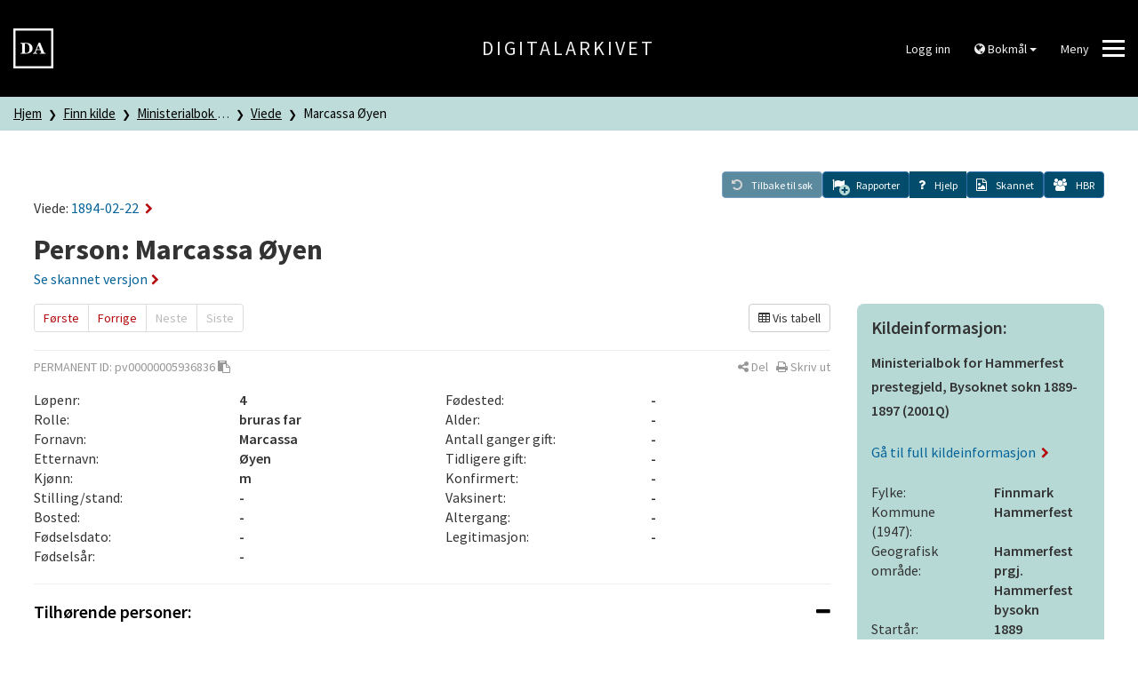

--- FILE ---
content_type: text/html; charset=UTF-8
request_url: https://www.digitalarkivet.no/view/327/pv00000005936836
body_size: 7070
content:


<!DOCTYPE html>
<html lang="no">
	<head>
		<script>
			window.dataLayer = window.dataLayer || [];

			dataLayer.push({'pageType': 'Married and engaged'});
		</script>

		<!--<script id="Cookiebot" src="https://consent.cookiebot.eu/uc.js" data-cbid="5622f35b-566a-4a66-9056-cddb1e043974" data-blockingmode="auto" type="text/javascript"></script>-->

		<!-- Google Tag Manager -->
		<script>(function(w,d,s,l,i){w[l]=w[l]||[];w[l].push({'gtm.start':
		new Date().getTime(),event:'gtm.js'});var f=d.getElementsByTagName(s)[0],
		j=d.createElement(s),dl=l!='dataLayer'?'&l='+l:'';j.async=true;j.src=
		'https://www.googletagmanager.com/gtm.js?id='+i+dl;f.parentNode.insertBefore(j,f);
		})(window,document,'script','dataLayer','GTM-N6ZXZ22');</script>
		<!-- End Google Tag Manager -->
		<meta charset="utf-8">
		<meta http-equiv="X-UA-Compatible" content="IE=edge">
		<meta name="viewport" content="width=device-width, initial-scale=1">
		<title>Marcassa Øyen -  Ministerialbok for Hammerfest prestegjeld, Bysoknet sokn 1889-1897 (2001Q) - Digitalarkivet</title>
		<link href="https://www.digitalarkivet.no/assets/css/main-a2ef51f813.css" rel="stylesheet">

		<link rel="icon" sizes="192x192" href="https://www.digitalarkivet.no/assets/images/logo/android-icon-192x192.png">
		<link rel="apple-touch-icon-precomposed" sizes="180x180" href="https://www.digitalarkivet.no/assets/images/logo/apple-icon-180x180.png">
		<link rel="apple-touch-icon-precomposed" sizes="152x152" href="https://www.digitalarkivet.no/assets/images/logo/apple-icon-152x152.png">
		<link rel="apple-touch-icon-precomposed" sizes="144x144" href="https://www.digitalarkivet.no/assets/images/logo/apple-icon-144x144.png">
		<link rel="apple-touch-icon-precomposed" sizes="120x120" href="https://www.digitalarkivet.no/assets/images/logo/apple-icon-120x120.png">
		<link rel="apple-touch-icon-precomposed" sizes="114x114" href="https://www.digitalarkivet.no/assets/images/logo/apple-icon-114x114.png">
		<link rel="apple-touch-icon-precomposed" sizes="76x76" href="https://www.digitalarkivet.no/assets/images/logo/apple-icon-76x76.png">
		<link rel="apple-touch-icon-precomposed" sizes="72x72" href="https://www.digitalarkivet.no/assets/images/logo/apple-icon-72x72.png">
		<link rel="apple-touch-icon-precomposed" href="https://www.digitalarkivet.no/assets/images/logo/apple-icon-57x57.png">
		<link rel="alternate" type="application/rss+xml" href="https://www.digitalarkivet.no/content/news/feed">
		
		<meta name="description" content="Digitalarkivet er Nasjonalarkivets publiseringskanal for arkivmateriale. Digitalarkivet er gratis å bruke og tilgjengelig for alle.">
		<meta name="theme-color" content="#000000">
		<meta name="msapplication-TileColor" content="#000000">
		<meta name="msapplication-TileImage" content="https://www.digitalarkivet.no/assets/images/logoms-icon-144x144.png">
		<meta property="og:image" content="https://www.digitalarkivet.no/assets/images/logo/logo200.png">
		<meta property="og:url" content="https://www.digitalarkivet.no/view/327/pv00000005936836">
		
		<!-- Hotjar Tracking Code for https://www.digitalarkivet.no -->
		<script>
			(function(h,o,t,j,a,r){
				h.hj=h.hj||function(){(h.hj.q=h.hj.q||[]).push(arguments)};
				h._hjSettings={hjid:3875131,hjsv:6};
				a=o.getElementsByTagName('head')[0];
				r=o.createElement('script');r.async=1;
				r.src=t+h._hjSettings.hjid+j+h._hjSettings.hjsv;
				a.appendChild(r);
			})(window,document,'https://static.hotjar.com/c/hotjar-','.js?sv=');
		</script>

	</head>
	<body data-path="/view/327/pv00000005936836">
		<!-- Google Tag Manager (noscript) -->
		<noscript><iframe src="https://www.googletagmanager.com/ns.html?id=GTM-N6ZXZ22"
		height="0" width="0" style="display:none;visibility:hidden"></iframe></noscript>
		<!-- End Google Tag Manager (noscript) -->
					
			<header class="hidden-print">
	<div class="header">
		<div class="container-fluid">
			<div class="row v-align">

				<div class="logo col-md-4 col-sm-4 col-xs-4">
					<a id="digitalarkivet-image-logo" href="https://www.digitalarkivet.no/" tabindex="0">
						<img class="site-logo"  alt="Digitalarkivet" src="https://www.digitalarkivet.no/assets/images/logo/logo90.png">
					</a>
				</div>

				<div class="name col-md-4 hidden-sm hidden-xs">
					<a id="digitalarkivet-text-logo" href="https://www.digitalarkivet.no/">Digitalarkivet</a>
				</div>

				<div class="menu col-md-4 col-sm-8 col-xs-8">
					<div class="dropdown">
													<a class="btn btn-default" href="https://login.digitalarkivet.no/login?back_to=7696f190a46c01296f799c6c6a7ff20590bfcdf5f82c3cfdc75b82304f41b89fhttps%3A%2F%2Fwww.digitalarkivet.no%2Fview%2F327%2Fpv00000005936836">Logg inn</a>
											</div>

					<div class="dropdown hidden-xs hidden-sm hidden-md">
						<button class="btn btn-default dropdown-toggle" type="button" id="language-menu" data-toggle="dropdown" aria-haspopup="true" aria-expanded="true">
							<i class="fa fa-globe" aria-hidden="true"></i>
															Bokmål														<span class="caret"></span>
						</button>
						<ul class="dropdown-menu dropdown-menu-right" aria-labelledby="language-menu">
							<li><a href="https://www.digitalarkivet.no/" data-current="https://www.digitalarkivet.no/view/327/pv00000005936836" data-checked="0">Bokmål</a></li>
							<li><a href="https://www.digitalarkivet.no/nn/" data-current="https://www.digitalarkivet.no/nn/view/327/pv00000005936836" data-checked="0">Nynorsk</a></li>
							<li><a href="https://www.digitalarkivet.no/en/" data-current="https://www.digitalarkivet.no/en/view/327/pv00000005936836" data-checked="0">English</a></li>
						</ul>
					</div>

					<button class="btn btn-default hamburger hamburger--squeeze" type="button" id="toggle-mega-menu" aria-labelledby="hamburger-label" aria-controls="menu">
						<span id="hamburger-label" class="menu-label pull-left hidden-xs">Meny</span>
						<span class="hamburger-box">
							<span class="hamburger-inner"></span>
						</span>
					</button>
				</div>

			</div>
		</div>
	</div>
	<nav>
		<div id="menu" class="menu nav-menu">
	<div class="container">
		<div class="row nav-item">
			<div class="col-xs-12">
				<form action="https://www.digitalarkivet.no/content/search" method="GET" class="searchform" role="search">
					<div class="input-group">
						<input type="search" class="form-control" placeholder="Søk etter artikler" name="s" autocomplete="off"/>
						<div class="input-group-btn">
							<button class="btn" type="submit"><i class="fa fa-search"></i></button>
						</div>
					</div>
				</form>
			</div>
		</div>
		<div class="row nav-item visible-xs visible-sm visible-md">
			<ul class="menu-level-1 sub-nav" role="menu">
				<li class="col-xs-12 col-sm-6 col-md-4 sub-nav-group">
					<div>
						<ul class="menu-level-2 language">
							<li>
								<a href="https://www.digitalarkivet.no/" class="selected">Bokmål</a>
							</li>
							<li>
								<a href="https://www.digitalarkivet.no/nn/">Nynorsk</a>
							</li>
							<li>
								<a href="https://www.digitalarkivet.no/en/">English</a>
							</li>
						</ul>
					</div>
				</li>
			</ul>
		</div>
					<div class="row nav-item">
				<ul class="menu-level-1 sub-nav" role="menu">
											<li class="col-xs-12 col-sm-6 col-md-4 sub-nav-group">
							<div>
								<ul class="menu-level-2">
																														<li>
												<a href="https://www.arkivverket.no"><span>arkivverket.no</span></a>
											</li>
																																								<li>
												<a href="https://www.digitalarkivet.no/actors/"><span>Bidragsytere</span></a>
											</li>
																											</ul>
							</div>
						</li>
											<li class="col-xs-12 col-sm-6 col-md-4 sub-nav-group">
							<div>
								<ul class="menu-level-2">
																														<li>
												<a href="https://www.digitalarkivet.no/content/2"><span>Vil du bidra?</span></a>
											</li>
																																								<li>
												<a href="https://www.digitalarkivet.no/content/89"><span>Digitalpensjonatet</span></a>
											</li>
																																								<li>
												<a href="https://www.digitalarkivet.no/content/519"><span>Selvbetjent publisering</span></a>
											</li>
																											</ul>
							</div>
						</li>
											<li class="col-xs-12 col-sm-6 col-md-4 sub-nav-group">
							<div>
								<ul class="menu-level-2">
																														<li>
												<a href="https://www.digitalarkivet.no/content/about-da"><span>Informasjon om Digitalarkivet</span></a>
											</li>
																																								<li>
												<a href="https://www.digitalarkivet.no/content/contact-da"><span>Kontakt oss</span></a>
											</li>
																											</ul>
							</div>
						</li>
									</ul>
			</div>
			</div>
</div>	</nav>
</header>		
		

<div class="breadcrumb-container">
	<nav>
		<div class="breadcrumbs">
			<div class="container-fluid">
				<div class="row">
					<div class="col-xs-12">
						<ul class="da-breadcrumb">
							<li>
								<a href="https://www.digitalarkivet.no/">Hjem</a>
							</li>
							
	<li title="Finn kilde">
		<a href="https://www.digitalarkivet.no/search/sources">Finn kilde</a>
	</li>

			<li title="Ministerialbok for Hammerfest prestegjeld, Bysoknet sokn 1889-1897 (2001Q)">
			<a href="https://www.digitalarkivet.no/source/4311">Ministerialbok for Hammerfest prestegjeld, Bysoknet sokn 1889-1897 (2001Q)</a>
		</li>
			<li title="Viede">
			<a href="https://www.digitalarkivet.no/view/325/hv00000001599029">Viede</a>
		</li>
			<li title="Marcassa Øyen">
			<a href="https://www.digitalarkivet.no/view/327/pv00000005936836">Marcassa Øyen</a>
		</li>
	
					  </ul>
					</div>
				</div>
			</div>
		</div>
	<nav>
</div>
<article>
	<div class="data-view">
		<div class="container-fluid limit info">
							<div class="parent-post">
					<h4>Viede:
						<a href="https://www.digitalarkivet.no/view/325/hv00000001599029">
															1894-02-22														<i class="fa fa-chevron-right" aria-hidden="true"></i>
						</a>
					</h4>
				</div>
						<div class="toolbar hidden-print">
	<a class="btn btn-primary back disabled" id="backToSearch" role="button" href="#" aria-label="Tilbake til søk">
		<span class="fa-stack">
			<i class="fa fa-undo" aria-hidden="true"></i>
		</span>
		<span class="toolbar-label">Tilbake til søk</span>
	</a>
	<div>

	</div>
	<a class="report btn btn-primary" id="showReports" role="button" href="#" data-url="https://www.digitalarkivet.no/report/object/pv00000005936836" data-objectref="pv00000005936836" aria-expanded="false" aria-label="Rapporter" aria-controls="reportpanel">
		<span class="fa-stack">
				<div class="reports-icon-numbered hidden" data-toggle="tooltip" data-placement="top" title="0 korrekturer 0 merknader">
					<i class="fa fa-flag"></i>
					<i class="correction fa fa-circle fa-sub"></i>
					<span class="number-correction fa-sub">0</span>
					<i class="remark fa fa-circle fa-sub"></i>
					<span class="number-remark fa-sub">0</span>
				</div>
				<div class="reports-icon-plus ">
					<i class="add fa fa-flag"></i>
					<i class="add fa fa-plus-circle fa-sub"></i>
				</div>
		</span>
		<span class="toolbar-label">Rapporter</span>
	</a>
	<a class="toolbar-help" role="button" data-toggle="collapse" href="#helpbox" aria-expanded="false" aria-label="Hjelp" aria-controls="helpbox">
		<span class="fa-stack">
			<i class="fa fa-question"></i>
		</span>
		<span class="toolbar-label">Hjelp</span>
	</a>
	<div id="helpbox" class="toolbar-helpbox aside collapse helpbox">
    <div class="content">
        <h3>Hjelp</h3>
        <ul>
            <li><a href="https://www.digitalarkivet.no/content/our-searches"><i class="fa fa-chevron-right" aria-hidden="true"></i>Veiledninger søkbart materiale</a></li>
            <li><a href="https://www.digitalarkivet.no/content/variantsok"><i class="fa fa-chevron-right" aria-hidden="true"></i>Treff i ulike skrivemåter av navn</a></li>
            <li><a href="https://www.digitalarkivet.no/content/1510"><i class="fa fa-chevron-right" aria-hidden="true"></i>Forkortelser I søkbare folketellinger</a></li>
			<li><a href="https://www.digitalarkivet.no/content/1513"><i class="fa fa-chevron-right" aria-hidden="true"></i>Korrekturar og merknadar</a></li>
        </ul>
        <hr class="divider light">
        <div class="clearfix">
            <button type="button" class="pull-right" data-toggle="collapse" href="#helpbox" aria-label="Lukk" aria-controls="helpbox">
                <i class="fa fa-times" aria-hidden="true"></i>
                <span>Lukk</span>
            </button>
        </div>
    </div>
</div>	<a class="scans  btn btn-primary" id="scannedImageLink" role="button" href="https://media.digitalarkivet.no/kb20060504040339" data-scans="[&quot;kb20060504040339&quot;]">
		<span class="fa-stack">
			<i class="fa fa-file-image-o"></i> 
		</span>
		<span class="toolbar-label">Skannet</span>
	</a>
	<a class="HBR btn btn-primary disabled" id="HBR" role="button" href="#" data-is-person="1" data-hbr-api="https://www.digitalarkivet.no/proxy/hbr/pv00000005936836" data-hbr-link="http://www.histreg.no/index.php/person/daid/pv00000005936836" aria-label="ui.hbr" data-toggle="tooltip" data-placement="top" title="Historisk befolkningsregister">
		<span class="fa-stack">
			<i class="fa fa-users"></i>
		</span>
		<span class="toolbar-label">HBR</span>
	</a>
</div>
			<div class="heading">
				<h1>
										Person: Marcassa Øyen				</h1>
									<a href="https://media.digitalarkivet.no/kb20060504040339">Se skannet versjon<i class="fa fa-chevron-right" aria-hidden="true"></i></a>
							</div>
		</div>
	</div>

	<div class="data-view">
		<div class="container-fluid limit">
			<div class="row">
				<div class="left-view-column col-xs-12 col-sm-8 col-lg-9">
					<div class="row hidden-print">
						<div class="col-xs-12 ">
							<ul class="pagination">
	<li>
		<a href="https://www.digitalarkivet.no/view/327/pv00000005936833">Første</a>
	</li>
	<li>
		<a href="https://www.digitalarkivet.no/view/327/pv00000005936835">Forrige</a>
	</li>
	<li class="disabled">
		<a>Neste</a>
	</li>
	<li class="disabled">
		<a>Siste</a>
	</li>
</ul>															<div class="view-mode pull-right">
	<a href="#" id="viewModeToggle" class="btn btn-default reset pull-right">
			<i class='fa fa-table'></i>  Vis tabell		</a>
</div>														
<div class="row">
	<div class="col-xs-12">
		<div class="publish-share">
			<div class="row">
				<div class="col-xs-9 shared">
						<span class="uppercase">Permanent ID: </span>
	<span id="permanentId">pv00000005936836</span>
	<a data-role="clipboard" data-clipboard-target="#permanentId" class="copy hidden" data-clipboard-success="Kopiert til utklippstavle" data-clipboard-no-support="ui.clipboard_no_support" data-placement="bottom" title="Klikk for å kopiere permanent id til utklippstavle"><i class="fa fa-clipboard hidden-xs"></i></a>
				</div>
				<div class="col-xs-3 hidden-print">
					<div class="pull-right text-nowrap">
						<a class="share-toggle" data-placement="bottom" title="Del" data-popover-content="#content-share" data-toggle="popover" data-source="inline" role="button" aria-label="Del"><i class="fa fa-share-alt" aria-hidden="true"></i><span class="hidden-xs"> Del</span></a>
						<div id="content-share" class="hidden" aria-hidden="true">
							<div class="content-share">
								<div class="social">
									<div class="btn-group" role="group" aria-label="Del">
										<a class="btn btn-default email" title="E-post" href="mailto:?body=https://www.digitalarkivet.no/pv00000005936836">
											<i class="fa fa-envelope" aria-hidden="true"></i>
										</a>
										<a class="btn btn-default facebook pop-up" title="Facebook" href="http://www.facebook.com/sharer.php?u=https://www.digitalarkivet.no/pv00000005936836">
											<i class="fa fa-facebook-official" aria-hidden="true"></i>
										</a>
										<a class="btn btn-default twitter pop-up" title="Twitter" href="http://twitter.com/intent/tweet?text=https://www.digitalarkivet.no/pv00000005936836">
											<i class="fa fa-twitter" aria-hidden="true"></i>
										</a>
									</div>
								</div>
								<div class="url">
									<div class="input-group">
										<span class="input-group-addon" id="basic-addon1"><i class="fa fa-link" aria-hidden="true"></i></span>
										<input id="share-url" class="form-control" type="text" value="https://www.digitalarkivet.no/pv00000005936836" spellcheck="false" autocomplete="off">
									</div>
								</div>
							</div>
						</div>
						&nbsp;
						<a class="print" title="Skriv ut" href="#" role="button"><i class="fa fa-print" aria-hidden="true"></i><span class="hidden-xs"> Skriv ut</span></a>
					</div>
				</div>
			</div>
		</div>
	</div>
</div>						</div>
					</div>
					<div class="row">
						<div class="col-xs-12">
							<div class="row">
																<div class="col-xs-12 col-sm-6">
																		<div class="row">
										<div class="col-xs-12 col-sm-6">Løpenr:</div>
										<div class="col-xs-12 col-sm-6 ssp-semibold">4</div>
									</div>
																		<div class="row">
										<div class="col-xs-12 col-sm-6">Rolle:</div>
										<div class="col-xs-12 col-sm-6 ssp-semibold">bruras far</div>
									</div>
																		<div class="row">
										<div class="col-xs-12 col-sm-6">Fornavn:</div>
										<div class="col-xs-12 col-sm-6 ssp-semibold">Marcassa</div>
									</div>
																		<div class="row">
										<div class="col-xs-12 col-sm-6">Etternavn:</div>
										<div class="col-xs-12 col-sm-6 ssp-semibold">Øyen</div>
									</div>
																		<div class="row">
										<div class="col-xs-12 col-sm-6">Kjønn:</div>
										<div class="col-xs-12 col-sm-6 ssp-semibold">m</div>
									</div>
																		<div class="row">
										<div class="col-xs-12 col-sm-6">Stilling/stand:</div>
										<div class="col-xs-12 col-sm-6 ssp-semibold">-</div>
									</div>
																		<div class="row">
										<div class="col-xs-12 col-sm-6">Bosted:</div>
										<div class="col-xs-12 col-sm-6 ssp-semibold">-</div>
									</div>
																		<div class="row">
										<div class="col-xs-12 col-sm-6">Fødselsdato:</div>
										<div class="col-xs-12 col-sm-6 ssp-semibold">-</div>
									</div>
																		<div class="row">
										<div class="col-xs-12 col-sm-6">Fødselsår:</div>
										<div class="col-xs-12 col-sm-6 ssp-semibold">-</div>
									</div>
																	</div>
																<div class="col-xs-12 col-sm-6">
																		<div class="row">
										<div class="col-xs-12 col-sm-6">Fødested:</div>
										<div class="col-xs-12 col-sm-6 ssp-semibold">-</div>
									</div>
																		<div class="row">
										<div class="col-xs-12 col-sm-6">Alder:</div>
										<div class="col-xs-12 col-sm-6 ssp-semibold">-</div>
									</div>
																		<div class="row">
										<div class="col-xs-12 col-sm-6">Antall ganger gift:</div>
										<div class="col-xs-12 col-sm-6 ssp-semibold">-</div>
									</div>
																		<div class="row">
										<div class="col-xs-12 col-sm-6">Tidligere gift:</div>
										<div class="col-xs-12 col-sm-6 ssp-semibold">-</div>
									</div>
																		<div class="row">
										<div class="col-xs-12 col-sm-6">Konfirmert:</div>
										<div class="col-xs-12 col-sm-6 ssp-semibold">-</div>
									</div>
																		<div class="row">
										<div class="col-xs-12 col-sm-6">Vaksinert:</div>
										<div class="col-xs-12 col-sm-6 ssp-semibold">-</div>
									</div>
																		<div class="row">
										<div class="col-xs-12 col-sm-6">Altergang:</div>
										<div class="col-xs-12 col-sm-6 ssp-semibold">-</div>
									</div>
																		<div class="row">
										<div class="col-xs-12 col-sm-6">Legitimasjon:</div>
										<div class="col-xs-12 col-sm-6 ssp-semibold">-</div>
									</div>
																	</div>
															</div>
						</div>
					</div>

					<hr>

					<div class="row">
						<div class="col-xs-12">
							
																								<div class="panel-group" id="section-0" role="tablist" aria-multiselectable="true">
	<div class="panel panel-default">
		<div class="panel-heading" role="tab" id="heading-section-0">
			<h4 class="panel-title">
				<a role="button" data-toggle="collapse" data-parent="#section-0" href="#collapse-section-0" aria-expanded="true" aria-controls="collapse-section-0">
					<span class="pull-right toggle-icons">
						<i class="fa fa-plus hide" aria-hidden="true"></i>
						<i class="fa fa-minus" aria-hidden="true"></i>
					</span>
					Tilhørende personer:
				</a>
			</h4>
		</div>
		<div id="collapse-section-0" class="panel-collapse collapse in" role="tabpanel" aria-labelledby="heading-section-0">
			<div class="panel-body">
				<div data-role="container">
						<div class="data-item">
					<h4>
				<a href="https://www.digitalarkivet.no/view/327/pv00000005936833">
					<span class="de-emphasized">Løpenr</span>
					1					<i class="fa fa-chevron-right" aria-hidden="true"></i>
				</a>
			</h4>

			<div class="row">
				
									<div class="col-xs-12 col-md-6">
						<div class="row">
															<div class="col-xs-12 col-md-6">
									Rolle:
								</div>
								<div class="col-xs-12 col-md-6 ssp-semibold">
									brudgom								</div>
															<div class="col-xs-12 col-md-6">
									Navn:
								</div>
								<div class="col-xs-12 col-md-6 ssp-semibold">
									Fredrik Eliczer Dyring								</div>
															<div class="col-xs-12 col-md-6">
									Stilling/stand:
								</div>
								<div class="col-xs-12 col-md-6 ssp-semibold">
									-								</div>
													</div>
					</div>
									<div class="col-xs-12 col-md-6">
						<div class="row">
															<div class="col-xs-12 col-md-6">
									Fødselsår:
								</div>
								<div class="col-xs-12 col-md-6 ssp-semibold">
									1866								</div>
															<div class="col-xs-12 col-md-6">
									Fødested:
								</div>
								<div class="col-xs-12 col-md-6 ssp-semibold">
									H.fest								</div>
															<div class="col-xs-12 col-md-6">
									Bosted:
								</div>
								<div class="col-xs-12 col-md-6 ssp-semibold">
									H.fest								</div>
													</div>
					</div>
							</div>
			</div>
	<div class="data-item">
					<h4>
				<a href="https://www.digitalarkivet.no/view/327/pv00000005936834">
					<span class="de-emphasized">Løpenr</span>
					2					<i class="fa fa-chevron-right" aria-hidden="true"></i>
				</a>
			</h4>

			<div class="row">
				
									<div class="col-xs-12 col-md-6">
						<div class="row">
															<div class="col-xs-12 col-md-6">
									Rolle:
								</div>
								<div class="col-xs-12 col-md-6 ssp-semibold">
									brur								</div>
															<div class="col-xs-12 col-md-6">
									Navn:
								</div>
								<div class="col-xs-12 col-md-6 ssp-semibold">
									Hanna Karoline Fyen								</div>
															<div class="col-xs-12 col-md-6">
									Stilling/stand:
								</div>
								<div class="col-xs-12 col-md-6 ssp-semibold">
									-								</div>
													</div>
					</div>
									<div class="col-xs-12 col-md-6">
						<div class="row">
															<div class="col-xs-12 col-md-6">
									Fødselsår:
								</div>
								<div class="col-xs-12 col-md-6 ssp-semibold">
									1872								</div>
															<div class="col-xs-12 col-md-6">
									Fødested:
								</div>
								<div class="col-xs-12 col-md-6 ssp-semibold">
									H.fest								</div>
															<div class="col-xs-12 col-md-6">
									Bosted:
								</div>
								<div class="col-xs-12 col-md-6 ssp-semibold">
									-								</div>
													</div>
					</div>
							</div>
			</div>
	<div class="data-item">
					<h4>
				<a href="https://www.digitalarkivet.no/view/327/pv00000005936835">
					<span class="de-emphasized">Løpenr</span>
					3					<i class="fa fa-chevron-right" aria-hidden="true"></i>
				</a>
			</h4>

			<div class="row">
				
									<div class="col-xs-12 col-md-6">
						<div class="row">
															<div class="col-xs-12 col-md-6">
									Rolle:
								</div>
								<div class="col-xs-12 col-md-6 ssp-semibold">
									brudgommens far								</div>
															<div class="col-xs-12 col-md-6">
									Navn:
								</div>
								<div class="col-xs-12 col-md-6 ssp-semibold">
									Fred Dysing								</div>
															<div class="col-xs-12 col-md-6">
									Stilling/stand:
								</div>
								<div class="col-xs-12 col-md-6 ssp-semibold">
									-								</div>
													</div>
					</div>
									<div class="col-xs-12 col-md-6">
						<div class="row">
															<div class="col-xs-12 col-md-6">
									Fødselsår:
								</div>
								<div class="col-xs-12 col-md-6 ssp-semibold">
									-								</div>
															<div class="col-xs-12 col-md-6">
									Fødested:
								</div>
								<div class="col-xs-12 col-md-6 ssp-semibold">
									-								</div>
															<div class="col-xs-12 col-md-6">
									Bosted:
								</div>
								<div class="col-xs-12 col-md-6 ssp-semibold">
									-								</div>
													</div>
					</div>
							</div>
			</div>
	<div class="data-item current">
					<h4>
				<a href="https://www.digitalarkivet.no/view/327/pv00000005936836">
					<span class="de-emphasized">Løpenr</span>
					4					<i class="fa fa-chevron-right" aria-hidden="true"></i>
				</a>
			</h4>

			<div class="row">
				
									<div class="col-xs-12 col-md-6">
						<div class="row">
															<div class="col-xs-12 col-md-6">
									Rolle:
								</div>
								<div class="col-xs-12 col-md-6 ssp-semibold">
									bruras far								</div>
															<div class="col-xs-12 col-md-6">
									Navn:
								</div>
								<div class="col-xs-12 col-md-6 ssp-semibold">
									Marcassa Øyen								</div>
															<div class="col-xs-12 col-md-6">
									Stilling/stand:
								</div>
								<div class="col-xs-12 col-md-6 ssp-semibold">
									-								</div>
													</div>
					</div>
									<div class="col-xs-12 col-md-6">
						<div class="row">
															<div class="col-xs-12 col-md-6">
									Fødselsår:
								</div>
								<div class="col-xs-12 col-md-6 ssp-semibold">
									-								</div>
															<div class="col-xs-12 col-md-6">
									Fødested:
								</div>
								<div class="col-xs-12 col-md-6 ssp-semibold">
									-								</div>
															<div class="col-xs-12 col-md-6">
									Bosted:
								</div>
								<div class="col-xs-12 col-md-6 ssp-semibold">
									-								</div>
													</div>
					</div>
							</div>
			</div>
				</div>
							</div>
		</div>
	</div>
</div>																																<div class="panel-group" id="section-1" role="tablist" aria-multiselectable="true">
	<div class="panel panel-default">
		<div class="panel-heading" role="tab" id="heading-section-1">
			<h4 class="panel-title">
				<a role="button" data-toggle="collapse" data-parent="#section-1" href="#collapse-section-1" aria-expanded="true" aria-controls="collapse-section-1">
					<span class="pull-right toggle-icons">
						<i class="fa fa-plus hide" aria-hidden="true"></i>
						<i class="fa fa-minus" aria-hidden="true"></i>
					</span>
					Viede:
				</a>
			</h4>
		</div>
		<div id="collapse-section-1" class="panel-collapse collapse in" role="tabpanel" aria-labelledby="heading-section-1">
			<div class="panel-body">
				<div class="row">
											<div class="col-xs-12 col-sm-6">
															<div class="row">
									<div class="col-xs-6 col-sm-3">Side:</div>
									<div class="col-xs-6 col-sm-3 ssp-semibold">189</div>
								</div>
															<div class="row">
									<div class="col-xs-6 col-sm-3">Løpenr:</div>
									<div class="col-xs-6 col-sm-3 ssp-semibold">5</div>
								</div>
															<div class="row">
									<div class="col-xs-6 col-sm-3">År:</div>
									<div class="col-xs-6 col-sm-3 ssp-semibold">1894</div>
								</div>
															<div class="row">
									<div class="col-xs-6 col-sm-3">Forlovelsesdato:</div>
									<div class="col-xs-6 col-sm-3 ssp-semibold">-</div>
								</div>
															<div class="row">
									<div class="col-xs-6 col-sm-3">Vielsesdato:</div>
									<div class="col-xs-6 col-sm-3 ssp-semibold">02-22</div>
								</div>
													</div>
											<div class="col-xs-12 col-sm-6">
															<div class="row">
									<div class="col-xs-6 col-sm-3">Lysing:</div>
									<div class="col-xs-6 col-sm-3 ssp-semibold">-</div>
								</div>
															<div class="row">
									<div class="col-xs-6 col-sm-3">Sogn/kirke:</div>
									<div class="col-xs-6 col-sm-3 ssp-semibold">-</div>
								</div>
															<div class="row">
									<div class="col-xs-6 col-sm-3">Vielsessted:</div>
									<div class="col-xs-6 col-sm-3 ssp-semibold">-</div>
								</div>
															<div class="row">
									<div class="col-xs-6 col-sm-3">Merknader:</div>
									<div class="col-xs-6 col-sm-3 ssp-semibold">-</div>
								</div>
													</div>
									</div>
			</div>
		</div>
	</div>
</div>															
						</div>
					</div>
				</div>
				<div class="right-view-column col-xs-12 col-sm-4 col-lg-3">
					
	<div class="infobox">
	<h4 class="title">Kildeinformasjon:</h4>

	<p class="ssp-semibold">Ministerialbok for Hammerfest prestegjeld, Bysoknet sokn 1889-1897 (2001Q)</p>

	<p class="hidden-print">
		<a id="source-link" data-sourceid="4311" href="https://www.digitalarkivet.no/source/4311">
			Gå til full kildeinformasjon <i class="fa fa-chevron-right" aria-hidden="true"></i>
		</a>
	</p>

		<div class="row">
		<div class="col-xs-6">Fylke:</div>
		<div class="col-xs-6 ssp-semibold">Finnmark</div>
	</div>
	
			<div class="row">
			<div class="col-xs-6">Kommune (1947):</div>
			<div class="col-xs-6 ssp-semibold">Hammerfest</div>
		</div>
	
			<div class="row">
			<div class="col-xs-6">Geografisk område:</div>
			<div class="col-xs-6 ssp-semibold">
									Hammerfest prgj.<br />
									Hammerfest bysokn<br />
							</div>
		</div>
	
	<div class="row">
		<div class="col-xs-6">Startår:</div>
		<div class="col-xs-6 ssp-semibold">1889</div>
	</div>

	<div class="row">
		<div class="col-xs-6">Sluttår:</div>
		<div class="col-xs-6 ssp-semibold">1897</div>
	</div>

	
		<div class="parent">
			<h4 class="title">Viede:</h4>
			<p>
				<a href="https://www.digitalarkivet.no/view/325/hv00000001599029">
					1894-02-22					<i class="fa fa-chevron-right" aria-hidden="true"></i>
				</a>
			</p>

							<div class="row">
					<div class="col-xs-12 col-sm-6">Sogn/kirke:</div>
					<div class="col-xs-12 col-sm-6 ssp-semibold">-</div>
				</div>
							<div class="row">
					<div class="col-xs-12 col-sm-6">Side:</div>
					<div class="col-xs-12 col-sm-6 ssp-semibold">189</div>
				</div>
							<div class="row">
					<div class="col-xs-12 col-sm-6">Løpenr:</div>
					<div class="col-xs-12 col-sm-6 ssp-semibold">5</div>
				</div>
					</div>

	</div>
						<div class="card">
		<div class="top heading grey">Bidragsytere</div>
		<div class="content no-min-height">
																												<div class="row">
																								<div class="col-xs-6">Dødfødte:</div>
								<div class="col-xs-6 ssp-semibold">
																																																	<a href="https://www.digitalarkivet.no/actors/31/registreringssentral-for-historiske-data">
												Registreringssentral for historiske data											</a>																																																		</div>
							</div>
																																	<div class="row">
																								<div class="col-xs-6">Fødte og døpte:</div>
								<div class="col-xs-6 ssp-semibold">
																																																	<a href="https://www.digitalarkivet.no/actors/31/registreringssentral-for-historiske-data">
												Registreringssentral for historiske data											</a>																																																		</div>
							</div>
																																												<div class="row">
																								<div class="col-xs-6">Døde og begravde:</div>
								<div class="col-xs-6 ssp-semibold">
																																																	<a href="https://www.digitalarkivet.no/actors/31/registreringssentral-for-historiske-data">
												Registreringssentral for historiske data											</a>																																																		</div>
							</div>
																																																																																																																													<div class="row">
																								<div class="col-xs-6">Viede:</div>
								<div class="col-xs-6 ssp-semibold">
																																																	<a href="https://www.digitalarkivet.no/actors/952/amf---ancestry-myheritage-og-familysearch">
												AMF - Ancestry, MyHeritage og FamilySearch											</a>																																																		</div>
							</div>
																				</div>
	</div>

											<div class="card">
	<div class="top heading grey">Ansvarlig aktør</div>
	<div class="content no-min-height">

					
			<a class="ssp-semibold" href="https://www.nasjonalarkivet.no/besok-informasjon/lesesaler-og-bibliotek/">
				<i class="fa fa-chevron-right" aria-hidden="true"></i>
				Nasjonalarkivet - Tromsø			</a>
		
		<hr>

		<div class="">Oppbevaringssted:</div>

					<a class="top-link ssp-semibold" href="https://www.digitalarkivet.no/actors/17/nasjonalarkivet---troms%C3%B8">
				<i class="fa fa-chevron-right" aria-hidden="true"></i>
				Statsarkivet i Tromsø			</a>

			</div>
</div>					
											<div class="card">
	<div class="top heading grey">Skannet versjon</div>
	<div class="content no-min-height">
					<a href="https://media.digitalarkivet.no/find/4311">
				<i class="fa fa-chevron-right" aria-hidden="true"></i>
				Vis innholdsside			</a><br>
		
		<a href="https://media.digitalarkivet.no/view/4311/1">
			<i class="fa fa-chevron-right" aria-hidden="true"></i>
			Vis første side		</a>

		
			<br><br>
			Bla i listemodus for			<br>

												<a href="https://media.digitalarkivet.no/view/4311/23898/1">
						<i class="fa fa-chevron-right" aria-hidden="true"></i>
						Dødfødte					</a>
					<br>
																<a href="https://media.digitalarkivet.no/view/4311/23899/1">
						<i class="fa fa-chevron-right" aria-hidden="true"></i>
						Fødte og døpte					</a>
					<br>
																<a href="https://media.digitalarkivet.no/view/4311/23896/1">
						<i class="fa fa-chevron-right" aria-hidden="true"></i>
						Døde og begravde					</a>
					<br>
																<a href="https://media.digitalarkivet.no/view/4311/23897/1">
						<i class="fa fa-chevron-right" aria-hidden="true"></i>
						Døde dissentere					</a>
					<br>
																<a href="https://media.digitalarkivet.no/view/4311/23900/1">
						<i class="fa fa-chevron-right" aria-hidden="true"></i>
						Dagregister					</a>
					<br>
																<a href="https://media.digitalarkivet.no/view/4311/23901/1">
						<i class="fa fa-chevron-right" aria-hidden="true"></i>
						Fødte barn av dissentere					</a>
					<br>
																<a href="https://media.digitalarkivet.no/view/4311/23902/1">
						<i class="fa fa-chevron-right" aria-hidden="true"></i>
						Innflyttede					</a>
					<br>
																<a href="https://media.digitalarkivet.no/view/4311/23903/1">
						<i class="fa fa-chevron-right" aria-hidden="true"></i>
						Innmeldte i statskirken					</a>
					<br>
																<a href="https://media.digitalarkivet.no/view/4311/23904/1">
						<i class="fa fa-chevron-right" aria-hidden="true"></i>
						Konfirmerte					</a>
					<br>
																<a href="https://media.digitalarkivet.no/view/4311/23907/1">
						<i class="fa fa-chevron-right" aria-hidden="true"></i>
						Utflyttede					</a>
					<br>
																<a href="https://media.digitalarkivet.no/view/4311/23908/1">
						<i class="fa fa-chevron-right" aria-hidden="true"></i>
						Utmeldte fra statskirken					</a>
					<br>
																<a href="https://media.digitalarkivet.no/view/4311/23909/1">
						<i class="fa fa-chevron-right" aria-hidden="true"></i>
						Viede dissentere					</a>
					<br>
																<a href="https://media.digitalarkivet.no/view/4311/23910/1">
						<i class="fa fa-chevron-right" aria-hidden="true"></i>
						Viede					</a>
					<br>
							
			</div>
</div>					
									</div>
			</div>
		</div>
	</div>
</article>
<div id="reportpanel" class="collapse">
	<div class="container-fluid limit report">
		<a role="button" class="close-panel pull-right" data-toggle="collapse" href="#reportpanel" aria-label="Lukk" aria-controls="reportpanel">
			<i class="fa fa-times fa-lg"></i>
			<span class="hidden-xs">Lukk</span>
		</a>
		<div class="row">
			<div id="display-reports-container" class="col-xs-12 col-md-8 col-lg-7 col-md-offset-2">
				<div class="head">
					<h3>Rapporter</h3>
					<div class="add-report">
						<a href=#not-logged-in data-toggle=modal role="button"><i class="fa fa-plus-circle fa-lg" aria-hidden="true"></i>Legg til rapport</a>
					</div>
				</div>
				<div class="content">
					<hr class="divider">
					<h4 id="remarks-heading" class="hidden">Merknader: <span data-toggle="tooltip" data-placement="right" title="Det finnes tilleggsopplysninger"><i class="fa fa-question-circle"></i></span></h4>
					<div id="remarks-container" class="remarks" ></div>
					<hr id="report-type-divider" class="divider hidden">
					<h4 id="corrections-heading" class="hidden">Korrekturer: <span data-toggle="tooltip" data-placement="right" title="Melding om mulig feil i avskriften"><i class="fa fa-question-circle"></i></span></h4>
					<div id="corrections-container" class="corrections"></div>
				</div>
			</div>
			<!-- confirm delete -->
			<div id="confirm-delete-container" class="report-container col-xs-12 hidden">
				<div class="row">
					<div class="user-msg col-xs-12 col-md-6 col-md-offset-3">
						<span class="text-center">Er du sikker på at du vil slette rapporten?</span>
					</div>
					<div class="btn-group col-xs-12 col-sm-6 col-md-4 col-sm-offset-3 col-md-offset-4">
						<button class="report-prev-btn-1 btn btn-primary" type="button" role="button">Avbryt</button>
						<button id="confirm-delete-btn" class="btn btn-primary pull-right" type="submit" role="button" data-deleteurl="https://www.digitalarkivet.no/report/delete/{id}">Slett</button>
					</div>
				</div>
			</div>
			<!-- add new or edit report form -->
			<div id="add-report-container" class="report-container col-xs-12 col-md-10 col-lg-8 col-md-offset-1 col-lg-offset-2 hidden">
								<div class="row">
					<div class="user-msg col-xs-12 col-md-6 col-md-offset-3">
						Vennligst logg inn for å legge inn en rapport.					</div>
				</div>
							</div>
		</div>
	</div>
</div>
	<!-- Place modal outside report panel -->
	<div class="modal" id="not-logged-in" tabindex="-1" role="dialog" aria-hidden="true">
	  <div class="modal-dialog modal-sm">
		<div class="modal-content">
			<div class="modal-header">
			  <button type="button" class="close" data-dismiss="modal" aria-label="Close">
				<span aria-hidden="true">&times;</span>
			  </button>
			  <h5 class="modal-title">Ikke innlogget</h5>
			</div>
			<div class="modal-body">
			  <p>Du må logge inn for å legge inn en rapport.</p>
			  <p><a href="https://login.digitalarkivet.no/login?back_to=7696f190a46c01296f799c6c6a7ff20590bfcdf5f82c3cfdc75b82304f41b89fhttps%3A%2F%2Fwww.digitalarkivet.no%2Fview%2F327%2Fpv00000005936836">Logg inn</a></p>
			</div>
		</div>
	  </div>
	</div>


					<footer>
	<div class="social-links hidden-print">
		<div class="container">
			<ul>
				<li>
					<a href="https://www.facebook.com/arkivverket"><i class="fa fa-facebook-square" aria-hidden="true"></i> Facebook</a>
				</li>
				<li>
					<a href="https://forum.arkivverket.no"><i class="fa fa-comments" aria-hidden="true"></i> Forum</a>
				</li>
			</ul>
		</div>
	</div>

	<div class="info hidden-print">
		<div class="container">
			<p><span>Digitalarkivet er en tjeneste fra Nasjonalarkivet</span></p>
			<address>
				<p>
					<span class="ssp-light"><a class="ssp-light" href="https://www.digitalarkivet.no/content/contact-da">Kontakt oss</a></span>
				</p>

				<p><span class="ssp-light">Org. nr. 961 181 399</span></p>
			</address>
			<hr>
			<a class="hidden-print" href="https://www.digitalarkivet.no/content/privacy">Personvernerklæring</a>
							- <a class="hidden-print" href="https://uustatus.no/nb/erklaringer/publisert/46bb6f40-b7cb-486f-ba34-3e07acd02301">Tilgjengelighetserklæring</a>
					</div>
	</div>
</footer>		
		<script src="https://www.digitalarkivet.no/assets/js/main-8bf8bfedaa.js"></script>
	</body>
</html>